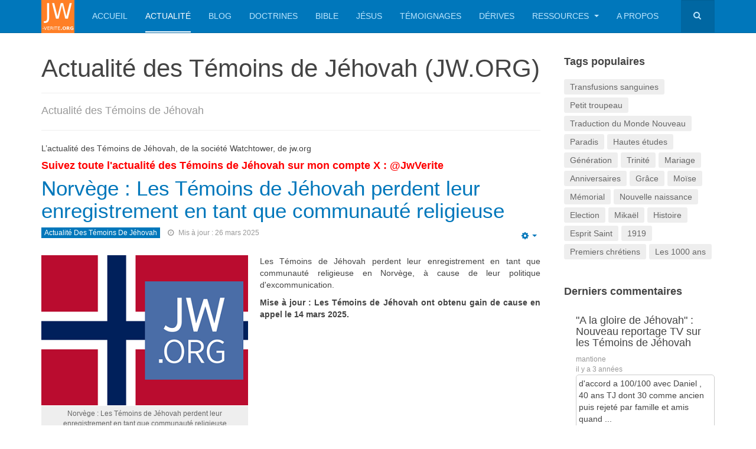

--- FILE ---
content_type: text/html; charset=utf-8
request_url: https://www.jw-verite.org/actualite-temoins-de-jehovah-jw-org.html
body_size: 10327
content:
<!DOCTYPE html>
<html lang="fr-fr" dir="ltr"
	  class='com_content view-category layout-blog itemid-116 j31 mm-hover '>
<head>
<!-- Google tag (gtag.js) -->
<base href="https://www.jw-verite.org/actualite-temoins-de-jehovah-jw-org.html" />
<meta http-equiv="content-type" content="text/html; charset=utf-8" />
<meta name="keywords" content="actualité, témoins de Jéhovah, jw.org, affaires, dossiers, pédophilie, manipulation, secte" />
<meta name="description" content="Actualité des Témoins de Jéhovah | JW.ORG" />
<meta name="generator" content="Joomla! - Open Source Content Management" />
<title>Actualité des Témoins de Jéhovah | JW.ORG - JW-verite.org</title>
<link href="/actualite-temoins-de-jehovah-jw-org.feed?type=rss" rel="alternate" type="application/rss+xml" title="RSS 2.0" />
<link href="/actualite-temoins-de-jehovah-jw-org.feed?type=atom" rel="alternate" type="application/atom+xml" title="Atom 1.0" />
<link href="/templates/purity_iii/favicon.ico" rel="shortcut icon" type="image/vnd.microsoft.icon" />
<link href="https://www.jw-verite.org/component/search/?Itemid=116&amp;format=opensearch" rel="search" title="Valider JW-verite.org" type="application/opensearchdescription+xml" />
<link rel="stylesheet" href="/media/com_jchoptimize/assets/gz/7869e05438d888ada1d00fb9807e6911a01b99bc3a33775352e781ac53765e72.css" />
<link href="https://fonts.googleapis.com/css?family=Roboto:300,300i,400,400i,600,600i,700,700i&amp;subset=cyrillic,cyrillic-ext,latin-ext" rel="stylesheet" type="text/css" />
<script type="application/json" class="joomla-script-options new">{"csrf.token":"4e93cd32f7af3c99335c835b91860595","system.paths":{"root":"","base":""}}</script>
<meta property="og:site_name" content="JW-verite.org"/>
<meta property="og:title" content="Norvège : Les Témoins de Jéhovah perdent leur enregistrement en tant que communauté religieuse"/>
<meta property="og:type" content="article"/>
<meta property="og:url" content="https://www.jw-verite.org/actualite-temoins-de-jehovah-jw-org/201-norvege-excommunication.html"/>
<meta property="og:title" content="Belgique : les Témoins de Jéhovah condamnés pour leur pratique de l'excommunication"/>
<meta property="og:url" content="https://www.jw-verite.org/actualite-temoins-de-jehovah-jw-org/193-temoins-de-jehovah-belgique-excommunication-discrimination.html"/>
<meta property="og:title" content="Suisse : la justice donne raison aux critiques des Témoins de Jéhovah"/>
<meta property="og:url" content="https://www.jw-verite.org/actualite-temoins-de-jehovah-jw-org/187-temoins-de-jehovah-jw-org-suisse-critiques-secte.html"/>
<meta property="og:title" content="Pays-Bas : les Témoins de Jéhovah tentent d'étouffer un rapport officiel critique sur leur organisation (JW.ORG)"/>
<meta property="og:url" content="https://www.jw-verite.org/actualite-temoins-de-jehovah-jw-org/184-pays-bas-les-temoins-de-jehovah-tentent-d-etouffer-un-rapport-critique-sur-leur-organisation-jw-org.html"/>
<meta property="og:title" content="Belgique : une association recense près de 100 victimes de pédophilie chez les Témoins de Jéhovah"/>
<meta property="og:url" content="https://www.jw-verite.org/actualite-temoins-de-jehovah-jw-org/183-belgique-une-association-recense-pres-de-100-victimes-de-pedophilie-chez-les-temoins-de-jehovah.html"/>
<meta property="og:title" content="Porte à porte : les Témoins de Jéhovah ne collecteront plus aucune donnée personnelle"/>
<meta property="og:url" content="https://www.jw-verite.org/actualite-temoins-de-jehovah-jw-org/182-gdpr-vie-privee-temoins-de-jehovah-jw-org.html"/>
<meta property="og:title" content="Canada : une action collective bien engagée contre les Témoins de Jéhovah"/>
<meta property="og:url" content="https://www.jw-verite.org/actualite-temoins-de-jehovah-jw-org/180-canada-pedophilie-action-collective-canada.html"/>
<meta property="og:title" content=""A la gloire de Jéhovah" : Nouveau reportage TV sur les Témoins de Jéhovah"/>
<meta property="og:url" content="https://www.jw-verite.org/actualite-temoins-de-jehovah-jw-org/179-reportage-temoins-de-jehovah.html"/>
<meta property="og:title" content="Actualité des Témoins de Jéhovah"/>
<meta property="og:url" content="https://www.jw-verite.orghttps://www.jw-verite.org/actualite-temoins-de-jehovah-jw-org.html"/>
<script type="application/json" id="tfp-frontend-cfg">{"i18n":{"posts":"Posts","posts_":"Posts","photos":"Photos","videos":"Videos","like_page":"COM_TWITTERFEEDPRO_LIKE_PAGE","share":"Share","people_like_this":"people like this","display_created_date":"Show created date","display_fb_link":"Show link to Twitter","likes":"likes","comments":"comments","shares":"shares","view_on_fb":"View on Twitter","items_per_page":"Items per page","load_more":"Load more","all_photos":"All Photos","albums":"Albums","show_more":"Show More","show_less":"Show Less","ajax_error":"AJAX error","connect_to_facebook":"Please click \"Connect to Twitter\" button and authorize the application","photos_":"photo","tweets":"Tweets","following":"Following","followers":"Followers","likes_2":"Likes","follow":"Follow","no_posts_found":"No tweets found."},"feedConfig":{"id":0,"ajax_url":"\/component\/twitterfeedpro\/?task=widget.data&language=fr-FR","alldata_uri":"\/component\/twitterfeedpro\/?task=widget.alldata&language=fr-FR","templates_url":"\/media\/com_twitterfeedpro\/templates\/","template":"feed","version":"1.3.0"}}</script>
<!-- META FOR IOS & HANDHELD -->
<meta name="viewport" content="width=device-width, initial-scale=1.0, maximum-scale=1.0, user-scalable=no"/>
<meta name="HandheldFriendly" content="true"/>
<meta name="apple-mobile-web-app-capable" content="YES"/>
<!-- //META FOR IOS & HANDHELD -->
<!-- Le HTML5 shim and media query for IE8 support -->
<!--[if lt IE 9]>
<script src="//html5shim.googlecode.com/svn/trunk/html5.js"></script>
<script type="text/javascript" src="/plugins/system/t3/base-bs3/js/respond.min.js"></script>
<![endif]-->
<!-- You can add Google Analytics here or use T3 Injection feature -->
<!--[if lt IE 9]>
<link rel="stylesheet" href="/templates/purity_iii/css/ie8.css" type="text/css" />
<![endif]-->




<script>
  (function(i,s,o,g,r,a,m){i['GoogleAnalyticsObject']=r;i[r]=i[r]||function(){
  (i[r].q=i[r].q||[]).push(arguments)},i[r].l=1*new Date();a=s.createElement(o),
  m=s.getElementsByTagName(o)[0];a.async=1;a.src=g;m.parentNode.insertBefore(a,m)
  })(window,document,'script','//www.google-analytics.com/analytics.js','ga');
  ga('create', 'UA-56927089-1', 'jw-verite.org');
  ga('send', 'pageview');
</script>
<!-- Universal Google Analytics Plugin by PB Web Development -->

</head>
<body>
<div class="t3-wrapper magazine"> <!-- Need this wrapper for off-canvas menu. Remove if you don't use of-canvas -->
<!-- MAIN NAVIGATION -->
<header id="t3-mainnav" class="wrap navbar navbar-default navbar-fixed-top t3-mainnav">
<!-- OFF-CANVAS -->
<!-- //OFF-CANVAS -->
<div class="container">
<!-- NAVBAR HEADER -->
<div class="navbar-header">
<!-- LOGO -->
<div class="logo logo-image">
<div class="logo-image">
<a href="/" title="jw-verite.org">
<img class="logo-img" src="/images/logo25.png" alt="jw-verite.org" />
<span>jw-verite.org</span>
</a>
</div>
</div>
<!-- //LOGO -->
<button type="button" class="navbar-toggle" data-toggle="collapse" data-target=".t3-navbar-collapse">
<i class="fa fa-bars"></i>
</button>
<!-- HEAD SEARCH -->
<div class="head-search">
<form class="form-search" action="/actualite-temoins-de-jehovah-jw-org.html" method="post">
<div class="search">
<label for="mod-search-searchword">Rechercher</label><i class="fa fa-search"></i><input name="searchword" id="mod-search-searchword" maxlength="200"  class="form-control " type="text" size="20" />	<input type="hidden" name="task" value="search" />
<input type="hidden" name="option" value="com_search" />
<input type="hidden" name="Itemid" value="116" />
</div>
</form>
</div>
<!-- //HEAD SEARCH -->
</div>
<!-- //NAVBAR HEADER -->
<!-- NAVBAR MAIN -->
<nav class="t3-navbar-collapse navbar-collapse collapse"></nav>
<nav class="t3-navbar navbar-collapse collapse">
<div  class="t3-megamenu"  data-responsive="true">
<ul itemscope itemtype="http://www.schema.org/SiteNavigationElement" class="nav navbar-nav level0">
<li itemprop='name'  data-id="136" data-level="1">
<a itemprop='url' class=""  href="/"  title="Accueil JW-verite.ORG"   data-target="#">Accueil </a>
</li>
<li itemprop='name' class="current active" data-id="116" data-level="1">
<a itemprop='url' class=""  href="/actualite-temoins-de-jehovah-jw-org.html"  title="Actualité des Témoins de Jéhovah et de JW.ORG"   data-target="#">Actualité </a>
</li>
<li itemprop='name'  data-id="217" data-level="1">
<a itemprop='url' class=""  href="/blog-chretien-temoins-de-jehovah-jw-org.html"  title="Blog chrétien jw-verite.org"   data-target="#">Blog </a>
</li>
<li itemprop='name'  data-id="117" data-level="1">
<a itemprop='url' class=""  href="/temoins-de-jehovah-jw-org-bible-doctrines.html"  title="Commentaire et analyse des doctrines des Témoins de Jéhovah (JW.ORG)"   data-target="#">Doctrines </a>
</li>
<li itemprop='name'  data-id="386" data-level="1">
<a itemprop='url' class=""  href="/bible-tmn-jehovah.html"  title="Traduction du Monde Nouveau"   data-target="#">Bible </a>
</li>
<li itemprop='name'  data-id="123" data-level="1">
<a itemprop='url' class=""  href="/jw-org-temoins-de-jehovah-jesus-christ.html"  title="Les Témoins de Jéhovah (JW.ORG) et Jésus Christ"   data-target="#">Jésus </a>
</li>
<li itemprop='name'  data-id="379" data-level="1">
<a itemprop='url' class=""  href="/temoignages-jw-org-temoins-de-jehovah.html"  title="Témoignages d'anciens Témoins de Jéhovah"   data-target="#">Témoignages </a>
</li>
<li itemprop='name'  data-id="124" data-level="1">
<a itemprop='url' class=""  href="/derives-temoins-de-jehovah-jw-org.html"  title="Témoins de Jéhovah (JW.ORG), des dérives sectaires ?"   data-target="#">Dérives </a>
</li>
<li itemprop='name' class="dropdown mega" data-id="253" data-level="1">
<a itemprop='url' class=" dropdown-toggle"  href="/ressources-bible-jw-org.html"  title="Liens web, sélection audio, podcasts, vidéos sur la Bible et les Témoins de Jéhovah (JW.ORG)..."   data-target="#" data-toggle="dropdown">Ressources <em class="caret"></em></a>
<div class="nav-child dropdown-menu mega-dropdown-menu"  ><div class="mega-dropdown-inner">
<div class="row">
<div class="col-xs-12 mega-col-nav" data-width="12"><div class="mega-inner">
<ul itemscope itemtype="http://www.schema.org/SiteNavigationElement" class="mega-nav level1">
<li itemprop='name'  data-id="220" data-level="2">
<a itemprop='url' class=""  href="/ressources-bible-jw-org/liens-web-jw-org.html"  title="Liens utiles sur la Bible et les Témoins de Jéhovah (JW.ORG)"   data-target="#">Liens web </a>
</li>
<li itemprop='name'  data-id="252" data-level="2">
<a itemprop='url' class=""  href="/ressources-bible-jw-org/selection-audio-bible-jw-org.html"  title="Sélection audio (Bible, Témoins de Jéhovah, JW.ORG...)"   data-target="#">Sélection audio </a>
</li>
<li itemprop='name'  data-id="256" data-level="2">
<a itemprop='url' class=""  href="/ressources-bible-jw-org/selection-video-bible-jw-org.html"  title="Sélection vidéo (Bible, Témoins de Jéhovah, JW.ORG...)"   data-target="#">Sélection vidéo </a>
</li>
<li itemprop='name'  data-id="255" data-level="2">
<a itemprop='url' class=""  href="/ressources-bible-jw-org/telechargements.html"  title="Téléchargements jw-verite.org"   data-target="#">Téléchargements </a>
</li>
</ul>
</div></div>
</div>
</div></div>
</li>
<li itemprop='name'  data-id="219" data-level="1">
<a itemprop='url' class=""  href="/a-propos-jw-verite-org.html"  title="A propos de JW-verite.org"   data-target="#">A propos </a>
</li>
</ul>
</div>
</nav>
<!-- //NAVBAR MAIN -->
</div>
</header>
<!-- //MAIN NAVIGATION -->
<div id="t3-mainbody" class="container t3-mainbody">
<div class="row">
<!-- MAIN CONTENT -->
<div id="t3-content" class="t3-content col-xs-12 col-sm-8  col-md-9">
<div class="com-content-category-blog blog" itemscope itemtype="https://schema.org/Blog">
<div class="page-header clearfix">
<h1 class="page-title"> Actualité des Témoins de Jéhovah (JW.ORG) </h1>
</div>
<div class="page-subheader clearfix">
<h2 class="page-subtitle">	<small class="subheading-category">Actualité des Témoins de Jéhovah</small>
</h2>
</div>
<div class="category-desc clearfix">
<p>L’actualité des Témoins de Jéhovah, de la société Watchtower, de jw.org</p>
<h4><span style="color: #ff0000;"><strong>Suivez toute l'actualité des Témoins de Jéhovah sur mon compte X : <a style="color: #ff0000;" title="Compte Twitter jw-verite" href="http://www.twitter.com/JwVerite" target="_blank" rel="noopener noreferrer">@JwVerite</a></strong></span></h4>	</div>
<div class="items-row row row-flex">
<div class="col-12 col-md-12">
<div class="item column-1" itemprop="blogPost" itemscope itemtype="https://schema.org/BlogPosting">
<!-- Article -->
<article>
<header class="article-header clearfix">
<h2 class="article-title" itemprop="headline">
<a href="/actualite-temoins-de-jehovah-jw-org/201-norvege-excommunication.html" itemprop="url" title="Norvège : Les Témoins de Jéhovah perdent leur enregistrement en tant que communauté religieuse">
				Norvège : Les Témoins de Jéhovah perdent leur enregistrement en tant que communauté religieuse</a>
</h2>
</header>
<!-- Aside -->
<aside class="article-aside clearfix">
<div class="btn-group pull-right">
<a class="btn dropdown-toggle" data-toggle="dropdown" href="#"> <span class="fa fa-cog"></span> <span class="caret"><span class="element-invisible">Empty</span></span> </a>
<ul class="dropdown-menu">
<li class="print-icon"> <a href="/actualite-temoins-de-jehovah-jw-org/201-norvege-excommunication.html?tmpl=component&amp;print=1&amp;layout=default&amp;page=" title="Imprimer" onclick="window.open(this.href,'win2','status=no,toolbar=no,scrollbars=yes,titlebar=no,menubar=no,resizable=yes,width=640,height=480,directories=no,location=no'); return false;" rel="nofollow"><span class="fa fa-print"></span>&#160;Imprimer&#160;</a> </li>
<li class="email-icon"> <a href="/component/mailto/?tmpl=component&amp;template=purity_iii&amp;link=d856d1ac8c316ea0fb297b4d11320ddbdee40f81" title="E-mail" onclick="window.open(this.href,'win2','width=400,height=350,menubar=yes,resizable=yes'); return false;"><span class="fa fa-envelope"></span> E-mail</a> </li>
</ul>
</div>
<dl class="article-info  muted">
<dt class="article-info-term">
													Détails							</dt>
<dd class="category-name hasTooltip" title="Catégorie : ">
<i class="fa fa-folder-open"></i>
<a href="/actualite-temoins-de-jehovah-jw-org.html" ><span itemprop="genre">Actualité des Témoins de Jéhovah</span></a>	</dd>
<dd class="modified">
<i class="fa fa-clock-o"></i>
<time datetime="2025-03-26T21:42:24+01:00" itemprop="dateModified">
					Mis à jour : 26 mars 2025				</time>
</dd>
</dl>
</aside>
<!-- //Aside -->
<section class="article-intro clearfix">
<div class="pull-left item-image">
<a href="/actualite-temoins-de-jehovah-jw-org/201-norvege-excommunication.html"><img
          class="caption" title="Norvège : Les Témoins de Jéhovah perdent leur enregistrement en tant que communauté religieuse"        src="/images/jw-norvege.png" alt="Drapeau norvégien avec logo jw.org" itemprop="thumbnailUrl"/></a>
</div>
<p style="text-align: justify;">Les Témoins de Jéhovah perdent leur enregistrement en tant que communauté religieuse en Norvège, à cause de leur politique d'excommunication.</p>
<p style="text-align: justify;"><strong>Mise à jour : Les Témoins de Jéhovah ont obtenu gain de cause en appel le 14 mars 2025.</strong></p>
</section>
<!-- footer -->
<!-- //footer -->
<section class="readmore">
<a class="btn btn-default" href="/actualite-temoins-de-jehovah-jw-org/201-norvege-excommunication.html" itemprop="url" aria-label="Lire la suite&nbsp;: ">
<span>
<span class="icon-chevron-right" aria-hidden="true"></span> 
			Lire la suite&nbsp;:  Norvège : Les Témoins de Jéhovah perdent leur...		</span>
</a>
</section>
</article>
<!-- //Article -->
</div><!-- end item -->
</div><!-- end span -->
<div class="col-12 col-md-12">
<div class="item column-1" itemprop="blogPost" itemscope itemtype="https://schema.org/BlogPosting">
<!-- Article -->
<article>
<header class="article-header clearfix">
<h2 class="article-title" itemprop="headline">
<a href="/actualite-temoins-de-jehovah-jw-org/193-temoins-de-jehovah-belgique-excommunication-discrimination.html" itemprop="url" title="Belgique : les Témoins de Jéhovah condamnés pour leur pratique de l'excommunication">
				Belgique : les Témoins de Jéhovah condamnés pour leur pratique de l'excommunication</a>
</h2>
</header>
<!-- Aside -->
<aside class="article-aside clearfix">
<div class="btn-group pull-right">
<a class="btn dropdown-toggle" data-toggle="dropdown" href="#"> <span class="fa fa-cog"></span> <span class="caret"><span class="element-invisible">Empty</span></span> </a>
<ul class="dropdown-menu">
<li class="print-icon"> <a href="/actualite-temoins-de-jehovah-jw-org/193-temoins-de-jehovah-belgique-excommunication-discrimination.html?tmpl=component&amp;print=1&amp;layout=default&amp;page=" title="Imprimer" onclick="window.open(this.href,'win2','status=no,toolbar=no,scrollbars=yes,titlebar=no,menubar=no,resizable=yes,width=640,height=480,directories=no,location=no'); return false;" rel="nofollow"><span class="fa fa-print"></span>&#160;Imprimer&#160;</a> </li>
<li class="email-icon"> <a href="/component/mailto/?tmpl=component&amp;template=purity_iii&amp;link=296ce02853e7478759da1dcb0ee5b190d9c8d56a" title="E-mail" onclick="window.open(this.href,'win2','width=400,height=350,menubar=yes,resizable=yes'); return false;"><span class="fa fa-envelope"></span> E-mail</a> </li>
</ul>
</div>
<dl class="article-info  muted">
<dt class="article-info-term">
													Détails							</dt>
<dd class="category-name hasTooltip" title="Catégorie : ">
<i class="fa fa-folder-open"></i>
<a href="/actualite-temoins-de-jehovah-jw-org.html" ><span itemprop="genre">Actualité des Témoins de Jéhovah</span></a>	</dd>
<dd class="modified">
<i class="fa fa-clock-o"></i>
<time datetime="2023-03-14T08:59:48+01:00" itemprop="dateModified">
					Mis à jour : 14 mars 2023				</time>
</dd>
</dl>
</aside>
<!-- //Aside -->
<section class="article-intro clearfix">
<div class="pull-left item-image">
<a href="/actualite-temoins-de-jehovah-jw-org/193-temoins-de-jehovah-belgique-excommunication-discrimination.html"><img
          class="caption" title="Belgique : les Témoins de Jéhovah condamnés pour leur pratique de l&#039;excommunication"        src="/images/justice.png" alt="marteau du juge" itemprop="thumbnailUrl"/></a>
</div>
<p style="text-align: justify;">Le 16 février 2021 s’est ouvert devant le tribunal correctionnel de Gand un procès intenté par Unia (Centre interfédéral pour l’égalité des chances) et par treize parties civiles contre l’organisation des Témoins de Jéhovah de Belgique. Le jugement a été rendu en mars dernier : les Témoins de Jéhovah de Belgique sont déclarés coupables et condamnés à une amende de 96000€.</p>
<p style="text-align: justify;"><strong>Mise à jour : Les Témoins de Jéhovah ont été acquittés en appel le 7 juin 2022.</strong></p>
<div class="jcomments-links"> <a class="comments-link" href="/actualite-temoins-de-jehovah-jw-org/193-temoins-de-jehovah-belgique-excommunication-discrimination.html#comments" title="2 commentaires">2 commentaires</a> </div>
</section>
<!-- footer -->
<!-- //footer -->
<section class="readmore">
<a class="btn btn-default" href="/actualite-temoins-de-jehovah-jw-org/193-temoins-de-jehovah-belgique-excommunication-discrimination.html" itemprop="url" aria-label="Lire la suite&nbsp;: ">
<span>
<span class="icon-chevron-right" aria-hidden="true"></span> 
			Lire la suite&nbsp;:  Belgique : les Témoins de Jéhovah condamnés pour...		</span>
</a>
</section>
</article>
<!-- //Article -->
</div><!-- end item -->
</div><!-- end span -->
<div class="col-12 col-md-12">
<div class="item column-1" itemprop="blogPost" itemscope itemtype="https://schema.org/BlogPosting">
<!-- Article -->
<article>
<header class="article-header clearfix">
<h2 class="article-title" itemprop="headline">
<a href="/actualite-temoins-de-jehovah-jw-org/187-temoins-de-jehovah-jw-org-suisse-critiques-secte.html" itemprop="url" title="Suisse : la justice donne raison aux critiques des Témoins de Jéhovah">
				Suisse : la justice donne raison aux critiques des Témoins de Jéhovah</a>
</h2>
</header>
<!-- Aside -->
<aside class="article-aside clearfix">
<div class="btn-group pull-right">
<a class="btn dropdown-toggle" data-toggle="dropdown" href="#"> <span class="fa fa-cog"></span> <span class="caret"><span class="element-invisible">Empty</span></span> </a>
<ul class="dropdown-menu">
<li class="print-icon"> <a href="/actualite-temoins-de-jehovah-jw-org/187-temoins-de-jehovah-jw-org-suisse-critiques-secte.html?tmpl=component&amp;print=1&amp;layout=default&amp;page=" title="Imprimer" onclick="window.open(this.href,'win2','status=no,toolbar=no,scrollbars=yes,titlebar=no,menubar=no,resizable=yes,width=640,height=480,directories=no,location=no'); return false;" rel="nofollow"><span class="fa fa-print"></span>&#160;Imprimer&#160;</a> </li>
<li class="email-icon"> <a href="/component/mailto/?tmpl=component&amp;template=purity_iii&amp;link=72b3ee220db83ab4aeb1b13c62829741c4bffe8a" title="E-mail" onclick="window.open(this.href,'win2','width=400,height=350,menubar=yes,resizable=yes'); return false;"><span class="fa fa-envelope"></span> E-mail</a> </li>
</ul>
</div>
<dl class="article-info  muted">
<dt class="article-info-term">
													Détails							</dt>
<dd class="category-name hasTooltip" title="Catégorie : ">
<i class="fa fa-folder-open"></i>
<a href="/actualite-temoins-de-jehovah-jw-org.html" ><span itemprop="genre">Actualité des Témoins de Jéhovah</span></a>	</dd>
<dd class="modified">
<i class="fa fa-clock-o"></i>
<time datetime="2023-03-14T16:23:02+01:00" itemprop="dateModified">
					Mis à jour : 14 mars 2023				</time>
</dd>
</dl>
</aside>
<!-- //Aside -->
<section class="article-intro clearfix">
<div class="pull-left item-image">
<a href="/actualite-temoins-de-jehovah-jw-org/187-temoins-de-jehovah-jw-org-suisse-critiques-secte.html"><img
          class="caption" title="Suisse : la justice donne raison aux critiques des Témoins de Jéhovah"        src="/images/montrer-doigt-jw.jpg" alt="Suisse : la justice donne raison aux critiques des Témoins de Jéhovah" itemprop="thumbnailUrl"/></a>
</div>
<p style="text-align: justify;">C'est un verdict sans précédent qui risque d'avoir des répercussions importantes. L'association des Témoins de Jéhovah de Suisse avait poursuivi pour diffamation deux spécialistes des sectes pour leurs critiques publiques envers l'organisation. A partir des preuves produites, la cour a examiné chacune des affirmations des experts, et a conclu que toutes les critiques étaient justifiées : la pratique religieuse des Témoins de Jéhovah viole effectivement les droits fondamentaux de ses membres et de leurs proches.</p>
<div class="jcomments-links"> <a class="comments-link" href="/actualite-temoins-de-jehovah-jw-org/187-temoins-de-jehovah-jw-org-suisse-critiques-secte.html#comments" title="3 commentaires">3 commentaires</a> </div>
</section>
<!-- footer -->
<!-- //footer -->
<section class="readmore">
<a class="btn btn-default" href="/actualite-temoins-de-jehovah-jw-org/187-temoins-de-jehovah-jw-org-suisse-critiques-secte.html" itemprop="url" aria-label="Lire la suite&nbsp;: ">
<span>
<span class="icon-chevron-right" aria-hidden="true"></span> 
			Lire la suite&nbsp;:  Suisse : la justice donne raison aux critiques...		</span>
</a>
</section>
</article>
<!-- //Article -->
</div><!-- end item -->
</div><!-- end span -->
<div class="col-12 col-md-12">
<div class="item column-1" itemprop="blogPost" itemscope itemtype="https://schema.org/BlogPosting">
<!-- Article -->
<article>
<header class="article-header clearfix">
<h2 class="article-title" itemprop="headline">
<a href="/actualite-temoins-de-jehovah-jw-org/184-pays-bas-les-temoins-de-jehovah-tentent-d-etouffer-un-rapport-critique-sur-leur-organisation-jw-org.html" itemprop="url" title="Pays-Bas : les Témoins de Jéhovah tentent d'étouffer un rapport officiel critique sur leur organisation (JW.ORG)">
				Pays-Bas : les Témoins de Jéhovah tentent d'étouffer un rapport officiel critique sur leur organisation (JW.ORG)</a>
</h2>
</header>
<!-- Aside -->
<aside class="article-aside clearfix">
<div class="btn-group pull-right">
<a class="btn dropdown-toggle" data-toggle="dropdown" href="#"> <span class="fa fa-cog"></span> <span class="caret"><span class="element-invisible">Empty</span></span> </a>
<ul class="dropdown-menu">
<li class="print-icon"> <a href="/actualite-temoins-de-jehovah-jw-org/184-pays-bas-les-temoins-de-jehovah-tentent-d-etouffer-un-rapport-critique-sur-leur-organisation-jw-org.html?tmpl=component&amp;print=1&amp;layout=default&amp;page=" title="Imprimer" onclick="window.open(this.href,'win2','status=no,toolbar=no,scrollbars=yes,titlebar=no,menubar=no,resizable=yes,width=640,height=480,directories=no,location=no'); return false;" rel="nofollow"><span class="fa fa-print"></span>&#160;Imprimer&#160;</a> </li>
<li class="email-icon"> <a href="/component/mailto/?tmpl=component&amp;template=purity_iii&amp;link=ed63bba55c7140d168129f723466a68c863d20f6" title="E-mail" onclick="window.open(this.href,'win2','width=400,height=350,menubar=yes,resizable=yes'); return false;"><span class="fa fa-envelope"></span> E-mail</a> </li>
</ul>
</div>
<dl class="article-info  muted">
<dt class="article-info-term">
													Détails							</dt>
<dd class="category-name hasTooltip" title="Catégorie : ">
<i class="fa fa-folder-open"></i>
<a href="/actualite-temoins-de-jehovah-jw-org.html" ><span itemprop="genre">Actualité des Témoins de Jéhovah</span></a>	</dd>
<dd class="modified">
<i class="fa fa-clock-o"></i>
<time datetime="2023-03-14T08:59:04+01:00" itemprop="dateModified">
					Mis à jour : 14 mars 2023				</time>
</dd>
</dl>
</aside>
<!-- //Aside -->
<section class="article-intro clearfix">
<div class="pull-left item-image">
<a href="/actualite-temoins-de-jehovah-jw-org/184-pays-bas-les-temoins-de-jehovah-tentent-d-etouffer-un-rapport-critique-sur-leur-organisation-jw-org.html"><img
          class="caption" title="L&#039;université d&#039;Utrecht, Pays-Bas"        src="/images/utrecht-university.jpg" alt="Pays-Bas : les Témoins de Jéhovah tentent d'étouffer un rapport officiel critique sur leur organisation JW.ORG" itemprop="thumbnailUrl"/></a>
</div>
<p style="text-align: justify;">La filiale hollandaise des Témoins de Jéhovah (JW.ORG) a décidé d'aller devant les tribunaux pour stopper la publication d'un rapport gouvernemental sur leur gestion interne des abus sexuels sur mineurs.</p>
</section>
<!-- footer -->
<!-- //footer -->
<section class="readmore">
<a class="btn btn-default" href="/actualite-temoins-de-jehovah-jw-org/184-pays-bas-les-temoins-de-jehovah-tentent-d-etouffer-un-rapport-critique-sur-leur-organisation-jw-org.html" itemprop="url" aria-label="Lire la suite&nbsp;: ">
<span>
<span class="icon-chevron-right" aria-hidden="true"></span> 
			Lire la suite&nbsp;:  Pays-Bas : les Témoins de Jéhovah tentent...		</span>
</a>
</section>
</article>
<!-- //Article -->
</div><!-- end item -->
</div><!-- end span -->
<div class="col-12 col-md-12">
<div class="item column-1" itemprop="blogPost" itemscope itemtype="https://schema.org/BlogPosting">
<!-- Article -->
<article>
<header class="article-header clearfix">
<h2 class="article-title" itemprop="headline">
<a href="/actualite-temoins-de-jehovah-jw-org/183-belgique-une-association-recense-pres-de-100-victimes-de-pedophilie-chez-les-temoins-de-jehovah.html" itemprop="url" title="Belgique : une association recense près de 100 victimes de pédophilie chez les Témoins de Jéhovah">
				Belgique : une association recense près de 100 victimes de pédophilie chez les Témoins de Jéhovah</a>
</h2>
</header>
<!-- Aside -->
<aside class="article-aside clearfix">
<div class="btn-group pull-right">
<a class="btn dropdown-toggle" data-toggle="dropdown" href="#"> <span class="fa fa-cog"></span> <span class="caret"><span class="element-invisible">Empty</span></span> </a>
<ul class="dropdown-menu">
<li class="print-icon"> <a href="/actualite-temoins-de-jehovah-jw-org/183-belgique-une-association-recense-pres-de-100-victimes-de-pedophilie-chez-les-temoins-de-jehovah.html?tmpl=component&amp;print=1&amp;layout=default&amp;page=" title="Imprimer" onclick="window.open(this.href,'win2','status=no,toolbar=no,scrollbars=yes,titlebar=no,menubar=no,resizable=yes,width=640,height=480,directories=no,location=no'); return false;" rel="nofollow"><span class="fa fa-print"></span>&#160;Imprimer&#160;</a> </li>
<li class="email-icon"> <a href="/component/mailto/?tmpl=component&amp;template=purity_iii&amp;link=5bef6adec60337e5b465a1f150170e642e92158d" title="E-mail" onclick="window.open(this.href,'win2','width=400,height=350,menubar=yes,resizable=yes'); return false;"><span class="fa fa-envelope"></span> E-mail</a> </li>
</ul>
</div>
<dl class="article-info  muted">
<dt class="article-info-term">
													Détails							</dt>
<dd class="category-name hasTooltip" title="Catégorie : ">
<i class="fa fa-folder-open"></i>
<a href="/actualite-temoins-de-jehovah-jw-org.html" ><span itemprop="genre">Actualité des Témoins de Jéhovah</span></a>	</dd>
<dd class="modified">
<i class="fa fa-clock-o"></i>
<time datetime="2023-03-14T09:00:01+01:00" itemprop="dateModified">
					Mis à jour : 14 mars 2023				</time>
</dd>
</dl>
</aside>
<!-- //Aside -->
<section class="article-intro clearfix">
<div class="pull-left item-image">
<a href="/actualite-temoins-de-jehovah-jw-org/183-belgique-une-association-recense-pres-de-100-victimes-de-pedophilie-chez-les-temoins-de-jehovah.html"><img
          class="caption" title="L&#039;association Réclaimed Voices recueille les témoignages d&#039;abus sexuels sur mineurs au sein de l&#039;organisation des Témoins de Jéhovah"        src="/images/reclaimed-voices.png" alt="L'association Réclaimed Voices recueille les témoignages d'abus sexuels sur mineurs au sein de l'organisation des Témoins de Jéhovah" itemprop="thumbnailUrl"/></a>
</div>
<p style="text-align: justify;">Une grande enquête a été ouverte concernant des abus sexuels sur enfants au sein des Témoins de Jéhovah en Belgique. Une association recueille la parole des victimes. Elle dresse un premier bilan au bout de six mois.</p>
<div class="jcomments-links"> <a class="comments-link" href="/actualite-temoins-de-jehovah-jw-org/183-belgique-une-association-recense-pres-de-100-victimes-de-pedophilie-chez-les-temoins-de-jehovah.html#comments" title="13 commentaires">13 commentaires</a> </div>
</section>
<!-- footer -->
<!-- //footer -->
<section class="readmore">
<a class="btn btn-default" href="/actualite-temoins-de-jehovah-jw-org/183-belgique-une-association-recense-pres-de-100-victimes-de-pedophilie-chez-les-temoins-de-jehovah.html" itemprop="url" aria-label="Lire la suite&nbsp;: ">
<span>
<span class="icon-chevron-right" aria-hidden="true"></span> 
			Lire la suite&nbsp;:  Belgique : une association recense près de 100...		</span>
</a>
</section>
</article>
<!-- //Article -->
</div><!-- end item -->
</div><!-- end span -->
<div class="col-12 col-md-12">
<div class="item column-1" itemprop="blogPost" itemscope itemtype="https://schema.org/BlogPosting">
<!-- Article -->
<article>
<header class="article-header clearfix">
<h2 class="article-title" itemprop="headline">
<a href="/actualite-temoins-de-jehovah-jw-org/182-gdpr-vie-privee-temoins-de-jehovah-jw-org.html" itemprop="url" title="Porte à porte : les Témoins de Jéhovah ne collecteront plus aucune donnée personnelle">
				Porte à porte : les Témoins de Jéhovah ne collecteront plus aucune donnée personnelle</a>
</h2>
</header>
<!-- Aside -->
<aside class="article-aside clearfix">
<div class="btn-group pull-right">
<a class="btn dropdown-toggle" data-toggle="dropdown" href="#"> <span class="fa fa-cog"></span> <span class="caret"><span class="element-invisible">Empty</span></span> </a>
<ul class="dropdown-menu">
<li class="print-icon"> <a href="/actualite-temoins-de-jehovah-jw-org/182-gdpr-vie-privee-temoins-de-jehovah-jw-org.html?tmpl=component&amp;print=1&amp;layout=default&amp;page=" title="Imprimer" onclick="window.open(this.href,'win2','status=no,toolbar=no,scrollbars=yes,titlebar=no,menubar=no,resizable=yes,width=640,height=480,directories=no,location=no'); return false;" rel="nofollow"><span class="fa fa-print"></span>&#160;Imprimer&#160;</a> </li>
<li class="email-icon"> <a href="/component/mailto/?tmpl=component&amp;template=purity_iii&amp;link=33d65d4821c8792b0e9e2f467549ce38b6ebefa6" title="E-mail" onclick="window.open(this.href,'win2','width=400,height=350,menubar=yes,resizable=yes'); return false;"><span class="fa fa-envelope"></span> E-mail</a> </li>
</ul>
</div>
<dl class="article-info  muted">
<dt class="article-info-term">
													Détails							</dt>
<dd class="category-name hasTooltip" title="Catégorie : ">
<i class="fa fa-folder-open"></i>
<a href="/actualite-temoins-de-jehovah-jw-org.html" ><span itemprop="genre">Actualité des Témoins de Jéhovah</span></a>	</dd>
<dd class="modified">
<i class="fa fa-clock-o"></i>
<time datetime="2023-03-14T09:00:19+01:00" itemprop="dateModified">
					Mis à jour : 14 mars 2023				</time>
</dd>
</dl>
</aside>
<!-- //Aside -->
<section class="article-intro clearfix">
<div class="pull-left item-image">
<a href="/actualite-temoins-de-jehovah-jw-org/182-gdpr-vie-privee-temoins-de-jehovah-jw-org.html"><img
          class="caption" title="Plus aucune prise de notes ne sera désormais effectuée en prédication"        src="/images/porte-a-porte.jpg" alt="Porte à porte : les Témoins de Jéhovah ne collecteront plus aucune données personnelles" itemprop="thumbnailUrl"/></a>
</div>
<p style="text-align: justify;">Suite à un récent rappel à l'ordre de la Cour de Justice de l'Union Européenne (<a title="Données personnelles et porte à porte : les Témoins de Jéhovah rappelés à l'ordre par l'Europe" href="/actualite-temoins-de-jehovah-jw-org/169-porte-a-porte-temoins-de-jehovah-donnees-personnelles.html" target="_blank" rel="noopener noreferrer">voir cet article</a>), les Témoins de Jéhovah sont contraints à changer radicalement leurs méthodes de prédication en porte à porte. Toute prise de notes est désormais proscrite !</p>
<div class="jcomments-links"> <a class="comments-link" href="/actualite-temoins-de-jehovah-jw-org/182-gdpr-vie-privee-temoins-de-jehovah-jw-org.html#comments" title="2 commentaires">2 commentaires</a> </div>
</section>
<!-- footer -->
<!-- //footer -->
<section class="readmore">
<a class="btn btn-default" href="/actualite-temoins-de-jehovah-jw-org/182-gdpr-vie-privee-temoins-de-jehovah-jw-org.html" itemprop="url" aria-label="Lire la suite&nbsp;: ">
<span>
<span class="icon-chevron-right" aria-hidden="true"></span> 
			Lire la suite&nbsp;:  Porte à porte : les Témoins de Jéhovah ne...		</span>
</a>
</section>
</article>
<!-- //Article -->
</div><!-- end item -->
</div><!-- end span -->
<div class="col-12 col-md-12">
<div class="item column-1" itemprop="blogPost" itemscope itemtype="https://schema.org/BlogPosting">
<!-- Article -->
<article>
<header class="article-header clearfix">
<h2 class="article-title" itemprop="headline">
<a href="/actualite-temoins-de-jehovah-jw-org/180-canada-pedophilie-action-collective-canada.html" itemprop="url" title="Canada : une action collective bien engagée contre les Témoins de Jéhovah">
				Canada : une action collective bien engagée contre les Témoins de Jéhovah</a>
</h2>
</header>
<!-- Aside -->
<aside class="article-aside clearfix">
<div class="btn-group pull-right">
<a class="btn dropdown-toggle" data-toggle="dropdown" href="#"> <span class="fa fa-cog"></span> <span class="caret"><span class="element-invisible">Empty</span></span> </a>
<ul class="dropdown-menu">
<li class="print-icon"> <a href="/actualite-temoins-de-jehovah-jw-org/180-canada-pedophilie-action-collective-canada.html?tmpl=component&amp;print=1&amp;layout=default&amp;page=" title="Imprimer" onclick="window.open(this.href,'win2','status=no,toolbar=no,scrollbars=yes,titlebar=no,menubar=no,resizable=yes,width=640,height=480,directories=no,location=no'); return false;" rel="nofollow"><span class="fa fa-print"></span>&#160;Imprimer&#160;</a> </li>
<li class="email-icon"> <a href="/component/mailto/?tmpl=component&amp;template=purity_iii&amp;link=7ce45a74c04fd2ae4f44914344a0d351610b2ee3" title="E-mail" onclick="window.open(this.href,'win2','width=400,height=350,menubar=yes,resizable=yes'); return false;"><span class="fa fa-envelope"></span> E-mail</a> </li>
</ul>
</div>
<dl class="article-info  muted">
<dt class="article-info-term">
													Détails							</dt>
<dd class="category-name hasTooltip" title="Catégorie : ">
<i class="fa fa-folder-open"></i>
<a href="/actualite-temoins-de-jehovah-jw-org.html" ><span itemprop="genre">Actualité des Témoins de Jéhovah</span></a>	</dd>
<dd class="modified">
<i class="fa fa-clock-o"></i>
<time datetime="2023-03-14T09:00:42+01:00" itemprop="dateModified">
					Mis à jour : 14 mars 2023				</time>
</dd>
</dl>
</aside>
<!-- //Aside -->
<section class="article-intro clearfix">
<div class="pull-left item-image">
<a href="/actualite-temoins-de-jehovah-jw-org/180-canada-pedophilie-action-collective-canada.html"><img
        src="/images/cour-superieure-quebec.jpg" alt="Canada : une action collective contre les Témoins de Jéhovah" itemprop="thumbnailUrl"/></a>
</div>
<p style="text-align: justify;">La Cour supérieure du Québec autorise qu’une action collective soit lancée contre deux entités de la communauté des Témoins de Jéhovah en lien avec des allégations de crimes sexuels. Les entités visées sont la Watch Tower Bible and Tract Society of Canada et la Watch Tower Bible and Tract Society of Pennsylvania.</p>
<div class="jcomments-links"> <a class="comments-link" href="/actualite-temoins-de-jehovah-jw-org/180-canada-pedophilie-action-collective-canada.html#comments" title="2 commentaires">2 commentaires</a> </div>
</section>
<!-- footer -->
<!-- //footer -->
<section class="readmore">
<a class="btn btn-default" href="/actualite-temoins-de-jehovah-jw-org/180-canada-pedophilie-action-collective-canada.html" itemprop="url" aria-label="Lire la suite&nbsp;: ">
<span>
<span class="icon-chevron-right" aria-hidden="true"></span> 
			Lire la suite&nbsp;:  Canada : une action collective bien engagée...		</span>
</a>
</section>
</article>
<!-- //Article -->
</div><!-- end item -->
</div><!-- end span -->
<div class="col-12 col-md-12">
<div class="item column-1" itemprop="blogPost" itemscope itemtype="https://schema.org/BlogPosting">
<!-- Article -->
<article>
<header class="article-header clearfix">
<h2 class="article-title" itemprop="headline">
<a href="/actualite-temoins-de-jehovah-jw-org/179-reportage-temoins-de-jehovah.html" itemprop="url" title="&quot;A la gloire de Jéhovah&quot; : Nouveau reportage TV sur les Témoins de Jéhovah">
				&quot;A la gloire de Jéhovah&quot; : Nouveau reportage TV sur les Témoins de Jéhovah</a>
</h2>
</header>
<!-- Aside -->
<aside class="article-aside clearfix">
<div class="btn-group pull-right">
<a class="btn dropdown-toggle" data-toggle="dropdown" href="#"> <span class="fa fa-cog"></span> <span class="caret"><span class="element-invisible">Empty</span></span> </a>
<ul class="dropdown-menu">
<li class="print-icon"> <a href="/actualite-temoins-de-jehovah-jw-org/179-reportage-temoins-de-jehovah.html?tmpl=component&amp;print=1&amp;layout=default&amp;page=" title="Imprimer" onclick="window.open(this.href,'win2','status=no,toolbar=no,scrollbars=yes,titlebar=no,menubar=no,resizable=yes,width=640,height=480,directories=no,location=no'); return false;" rel="nofollow"><span class="fa fa-print"></span>&#160;Imprimer&#160;</a> </li>
<li class="email-icon"> <a href="/component/mailto/?tmpl=component&amp;template=purity_iii&amp;link=f9d5842230605ead5288c733853dead9105dd22b" title="E-mail" onclick="window.open(this.href,'win2','width=400,height=350,menubar=yes,resizable=yes'); return false;"><span class="fa fa-envelope"></span> E-mail</a> </li>
</ul>
</div>
<dl class="article-info  muted">
<dt class="article-info-term">
													Détails							</dt>
<dd class="category-name hasTooltip" title="Catégorie : ">
<i class="fa fa-folder-open"></i>
<a href="/actualite-temoins-de-jehovah-jw-org.html" ><span itemprop="genre">Actualité des Témoins de Jéhovah</span></a>	</dd>
<dd class="modified">
<i class="fa fa-clock-o"></i>
<time datetime="2023-03-14T16:22:54+01:00" itemprop="dateModified">
					Mis à jour : 14 mars 2023				</time>
</dd>
</dl>
</aside>
<!-- //Aside -->
<section class="article-intro clearfix">
<div class="pull-left item-image">
<a href="/actualite-temoins-de-jehovah-jw-org/179-reportage-temoins-de-jehovah.html"><img
          class="caption" title="&quot;A la gloire de Jéhovah&quot; : Nouveau reportage TV sur les Témoins de Jéhovah"        src="/images/reporters-rtl.jpg" alt="&quot;A la gloire de Jéhovah&quot; : Nouveau reportage TV sur les Témoins de Jéhovah" itemprop="thumbnailUrl"/></a>
</div>
<p>L'émission "<a title="Reporters - L'enquête - RTL" href="https://www.rtlplay.be/reporters-p_8549" target="_blank" rel="noopener noreferrer">Reporters - L'enquête</a>" diffusée sur la télévision belge a consacré un épisode sur l'organisation des Témoins de Jéhovah.</p>
<div class="jcomments-links"> <a class="comments-link" href="/actualite-temoins-de-jehovah-jw-org/179-reportage-temoins-de-jehovah.html#comments" title="8 commentaires">8 commentaires</a> </div>
</section>
<!-- footer -->
<!-- //footer -->
<section class="readmore">
<a class="btn btn-default" href="/actualite-temoins-de-jehovah-jw-org/179-reportage-temoins-de-jehovah.html" itemprop="url" aria-label="Lire la suite&nbsp;: ">
<span>
<span class="icon-chevron-right" aria-hidden="true"></span> 
			Lire la suite&nbsp;:  "A la gloire de Jéhovah" : Nouveau reportage TV...		</span>
</a>
</section>
</article>
<!-- //Article -->
</div><!-- end item -->
</div><!-- end span -->
</div>
<div class="pagination-wrap">
<div class="counter"> Page 1 sur 6</div>
<ul class="pagination"><li class="disabled"><a>Début</a></li><li class="disabled"><a>Précédent</a></li><li class="active"><a>1</a></li><li><a title="2" href="/actualite-temoins-de-jehovah-jw-org.html?start=8">2</a></li><li><a title="3" href="/actualite-temoins-de-jehovah-jw-org.html?start=16">3</a></li><li><a title="4" href="/actualite-temoins-de-jehovah-jw-org.html?start=24">4</a></li><li><a title="5" href="/actualite-temoins-de-jehovah-jw-org.html?start=32">5</a></li><li><a title="6" href="/actualite-temoins-de-jehovah-jw-org.html?start=40">6</a></li><li><a title="Suivant" href="/actualite-temoins-de-jehovah-jw-org.html?start=8">Suivant</a></li><li><a title="Fin" href="/actualite-temoins-de-jehovah-jw-org.html?start=40">Fin</a></li></ul> </div>
</div>
</div>
<!-- //MAIN CONTENT -->
<!-- SIDEBAR RIGHT -->
<div class="t3-sidebar t3-sidebar-right col-xs-12 col-sm-4  col-md-3 ">
<div class="t3-module module " id="Mod89"><div class="module-inner"><h3 class="module-title "><span>Tags populaires</span></h3><div class="module-ct"><div class="tagspopular">
<ul >
<li>	<a href="/component/tags/tag/transfusion.html">
			Transfusions sanguines</a>
</li>
<li>	<a href="/component/tags/tag/petit-troupeau.html">
			Petit troupeau</a>
</li>
<li>	<a href="/component/tags/tag/traduction-du-monde-nouveau.html">
			Traduction du Monde Nouveau</a>
</li>
<li>	<a href="/component/tags/tag/paradis.html">
			Paradis</a>
</li>
<li>	<a href="/component/tags/tag/hautes-etudes.html">
			Hautes études</a>
</li>
<li>	<a href="/component/tags/tag/generation.html">
			Génération</a>
</li>
<li>	<a href="/component/tags/tag/trinite.html">
			Trinité</a>
</li>
<li>	<a href="/component/tags/tag/mariage.html">
			Mariage</a>
</li>
<li>	<a href="/component/tags/tag/anniversaires.html">
			Anniversaires</a>
</li>
<li>	<a href="/component/tags/tag/grace.html">
			Grâce</a>
</li>
<li>	<a href="/component/tags/tag/moise.html">
			Moïse</a>
</li>
<li>	<a href="/component/tags/tag/memorial.html">
			Mémorial</a>
</li>
<li>	<a href="/component/tags/tag/nouvelle-naissance.html">
			Nouvelle naissance</a>
</li>
<li>	<a href="/component/tags/tag/election.html">
			Election</a>
</li>
<li>	<a href="/component/tags/tag/mikael.html">
			Mikaël</a>
</li>
<li>	<a href="/component/tags/tag/histoire.html">
			Histoire</a>
</li>
<li>	<a href="/component/tags/tag/esprit-saint.html">
			Esprit Saint</a>
</li>
<li>	<a href="/component/tags/tag/1919.html">
			1919</a>
</li>
<li>	<a href="/component/tags/tag/premiers-chretiens.html">
			Premiers chrétiens</a>
</li>
<li>	<a href="/component/tags/tag/millenium.html">
			 Les 1000 ans</a>
</li>
</ul>
</div>
</div></div></div><div class="t3-module module " id="Mod99"><div class="module-inner"><h3 class="module-title "><span>Derniers commentaires</span></h3><div class="module-ct"><ul class="jcomments-latest">
<li>
<h4>
							"A la gloire de Jéhovah" : Nouveau reportage TV sur les Témoins de Jéhovah					</h4>
<span class="author">mantione</span>
<span class="date">il y a 3 années </span>
<div class="comment rounded ">
<div>
				d'accord a 100/100 avec Daniel , 40 ans TJ dont 30 comme ancien puis rejeté par famille et amis quand ...								<p class="jcomments-latest-readmore">
<a href="/actualite-temoins-de-jehovah-jw-org/179-reportage-temoins-de-jehovah.html#comment-3036">Lire la suite...</a>
</p>
</div>
</div>
<span class="comment-separator">&#160;</span>
</li>
<li>
<h4>
							La Bible enseigne-t-elle deux espérances pour les chrétiens ?					</h4>
<span class="author">Thomas</span>
<span class="date">il y a 3 années </span>
<div class="comment rounded ">
<div>
				 Bonjour, Eh non, pas du tout, les "oints" ne reçoivent aucun enseignement particulier. A vrai ...								<p class="jcomments-latest-readmore">
<a href="/temoins-de-jehovah-jw-org-bible-doctrines/11-la-bible-enseigne-t-elle-deux-esperances.html#comment-3034">Lire la suite...</a>
</p>
</div>
</div>
<span class="comment-separator">&#160;</span>
</li>
<li>
<h4>
							La Bible enseigne-t-elle deux espérances pour les chrétiens ?					</h4>
<span class="author">trust-me</span>
<span class="date">il y a 3 années </span>
<div class="comment rounded ">
<div>
				Bonjour, par rapport à ce sujet, est ce que cela veut dire qu'il y a deux types d'enseignements ...								<p class="jcomments-latest-readmore">
<a href="/temoins-de-jehovah-jw-org-bible-doctrines/11-la-bible-enseigne-t-elle-deux-esperances.html#comment-3033">Lire la suite...</a>
</p>
</div>
</div>
<span class="comment-separator">&#160;</span>
</li>
<li>
<h4>
							Ancienne alliance, nouvelle alliance... Tout comprendre en 2 schémas					</h4>
<span class="author">Gilgamesh</span>
<span class="date">il y a 3 années </span>
<div class="comment rounded ">
<div>
				Merci pour ce travail "pédagogique", il est de qualité. Ce qui me frappe dans ta synthèse c'est l'écart ...								<p class="jcomments-latest-readmore">
<a href="/blog-chretien-temoins-de-jehovah-jw-org/194-ancienne-alliance-nouvelle-alliance-explication-bible.html#comment-3032">Lire la suite...</a>
</p>
</div>
</div>
<span class="comment-separator">&#160;</span>
</li>
<li>
<h4>
							Ancienne alliance, nouvelle alliance... Tout comprendre en 2 schémas					</h4>
<span class="author">Marco</span>
<span class="date">il y a 3 années </span>
<div class="comment rounded ">
<div>
				Cette interprétation est tellement plus simple que l'histoire des 2 classes !!! Lors du dernier ...								<p class="jcomments-latest-readmore">
<a href="/blog-chretien-temoins-de-jehovah-jw-org/194-ancienne-alliance-nouvelle-alliance-explication-bible.html#comment-3031">Lire la suite...</a>
</p>
</div>
</div>
</li>
</ul>
</div></div></div>
</div>
<!-- //SIDEBAR RIGHT -->
</div>
</div>
<!-- NAV HELPER -->
<nav class="wrap t3-navhelper ">
<div class="container">
</div>
</nav>
<!-- //NAV HELPER -->
<!-- BACK TOP TOP BUTTON -->
<div id="back-to-top" data-spy="affix" data-offset-top="300" class="back-to-top hidden-xs hidden-sm affix-top">
<button class="btn btn-primary" title="Back to Top"><i class="fa fa-caret-up"></i></button>
</div>
<!-- BACK TO TOP BUTTON -->
<!-- FOOTER -->
<footer id="t3-footer" class="wrap t3-footer">
<section class="t3-copyright">
<div class="container">
<div class="row">
<div class="col-md-8 copyright ">
<div class="custom"  >
<p><a title="jw-verite.org" href="http://www.jw-verite.org/">jw-verite.org</a> - 2015-2025</p>
<p>Sauf mention contraire, les versets bibliques cités sur ce site sont tirés de la bible des Témoins de Jéhovah, la <em>Traduction du Monde Nouveau</em>.</p>
<p>Tous les articles présents sur ce site sont susceptibles d'évoluer au gré de mes recherches et des retours de lecteurs. Si vous constatez une erreur, un oubli ou si vous souhaitez apporter des éléments sur un article, n'hésitez pas à me contacter : <a title="email" href="mailto:thomas@jw-verite.org">thomas@jw-verite.org</a>. Merci de votre visite !</p>
<hr />
<p>Si vous appréciez ce site vous pouvez le soutenir en faisant un petit don :-). L'argent récolté servira à payer son développement et son hébergement. Merci !</p>
<form action="https://www.paypal.com/cgi-bin/webscr" method="post" target="_top">
<p><input name="cmd" type="hidden" value="_s-xclick" /> <input name="hosted_button_id" type="hidden" value="7E9F9BLUWYBF4" /> <input alt="PayPal, le réflexe sécurité pour payer en ligne" name="submit" src="https://www.paypalobjects.com/fr_FR/FR/i/btn/btn_donate_LG.gif" type="image" /> <img src="https://www.paypalobjects.com/fr_FR/i/scr/pixel.gif" alt="" width="1" height="1" border="0" /></p>
<hr />
<p> </p>
</form></div>
<a href="/actualite-temoins-de-jehovah-jw-org.feed?type=rss" class="syndicate-module">
<img src="/media/system/images/livemarks.png" alt="feed-image" />	<span>
					jw-verite.org				</span>
</a>
<small>
<a href="http://twitter.github.io/bootstrap/" title="Bootstrap by Twitter" target="_blank">Bootstrap</a> is a front-end framework of Twitter, Inc. Code licensed under <a href="https://github.com/twbs/bootstrap/blob/master/LICENSE" title="MIT License" target="_blank">MIT License.</a>
</small>
<small>
<a href="http://fortawesome.github.io/Font-Awesome/" target="_blank">Font Awesome</a> font licensed under <a href="http://scripts.sil.org/OFL">SIL OFL 1.1</a>.
          </small>
</div>
<div class="col-md-4 poweredby text-hide">
<a class="t3-logo t3-logo-color" href="http://t3-framework.org" title="Powered By T3 Framework"
						   target="_blank" rel="nofollow">Powered by <strong>T3 Framework</strong></a>
</div>
</div>
</div>
</section>
</footer>
<!-- //FOOTER -->
</div>
<script src="/media/com_jchoptimize/assets/gz/6931c583a0306b80c0aa3163ca78409d6d36ba033325c6aebc4a10ee01a9e5d9.js" defer></script>
<script async src="https://www.googletagmanager.com/gtag/js?id=G-SYLPJMPHL7"></script>
</body>
</html>